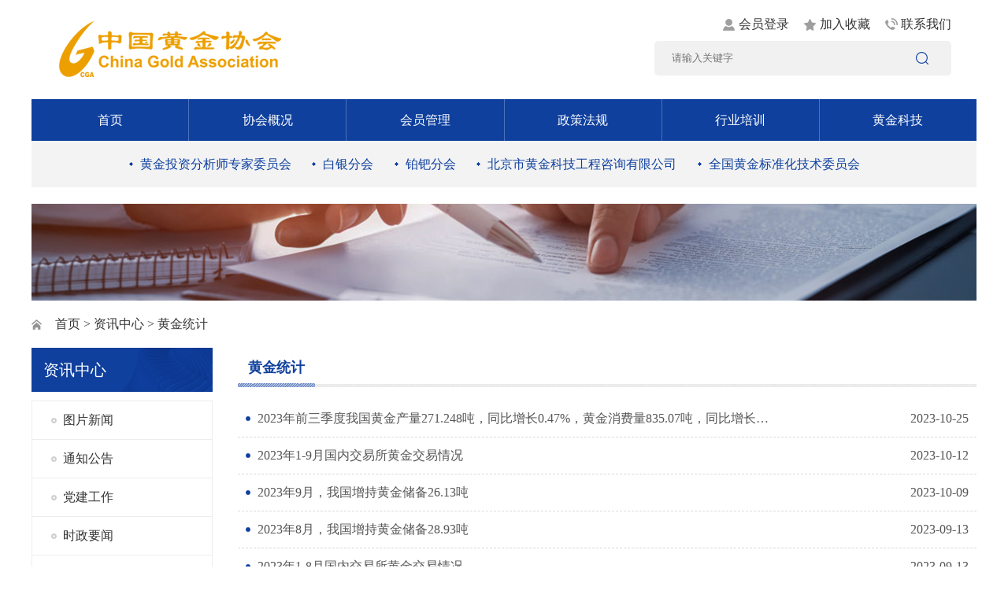

--- FILE ---
content_type: text/html; charset=utf-8
request_url: https://cngold.org.cn/news-333-4.html
body_size: 4290
content:
<!DOCTYPE html>
<html lang="en">

<head>
    <meta http-equiv="Content-Type" content="text/html; charset=utf-8">
    <meta http-equiv="X-UA-Compatible" content="IE=edge,chrome=1">
    <meta name="renderer" content="webkit">
    <meta name="viewport" content="width=device-width, initial-scale=1.0, maximum-scale=1.0, user-scalable=yes">
    <meta name="apple-mobile-web-app-capable" content="yes">
    <meta name="apple-mobile-web-app-status-bar-style" content="black">
    <meta name="format-detection" content="telephone=no">
    <meta name="wap-font-scale" content="no">
    <title>中国黄金协会</title>
    <meta name="keywords" content="中国黄金协会" />
    <meta name="description" content="中国黄金协会" />
    <link rel="stylesheet" href="/public/css/style.css?v=1.0.3">
<link rel="stylesheet" href="/public/css/public.css?v=1.0.1">
<link rel="stylesheet" href="/public/js/swiper/swiper-bundle.min.css">
<script src="/public/js/swiper/swiper-bundle.min.js"></script>
<script src="/public/js/plugin.js"></script>
<script src="/public/js/style.js"></script>
<script src="/scripts/sweet/sweetalert.min.js"></script>
<script src="/scripts/jquery/api.js"></script>
<script src="/public/js/my-js.js"></script>

</head>
<body>
    <div class="w_1200">
        <!-- 头部开始 -->
<!-- pc端头部 -->
<div class="pc_header">

    <div class="header flex justify-between">
        <div class="logo flex align-center"><a href="/"><img src="/public/images/logo.png"></a></div>
        <div class="top_r">
            <div class="top_r_top flex justify-end">
                                                <a href="/user/index.html">会员登录</a>
                                <a href="javascript:;" onclick="shoucang(document.title,window.location)">加入收藏</a>
                                <a href="/contact.html">联系我们</a>
            </div>
            <!-- 搜索框 -->
                        <div class="top_t_bottom flex">
                <input type="text" placeholder="请输入关键字" name="keywords" id="keywords" onkeydown="if(event.keyCode==13){SiteSearch('/search.html', '#keywords');return false};">
                <a href="javascript::" onclick="SiteSearch('/search.html', '#keywords');"></a>
            </div>
        </div>
    </div>
    <!-- 菜单栏 -->
    <ul class="header_nav  flex">
                <li><a href="/index.html">首页</a> </li>
                <li><a href="/about.html">协会概况</a></li>
                <li><a href="/member.html">会员管理</a></li>
                <li><a href="/policies.html">政策法规</a></li>
                <li><a href="/training.html">行业培训</a></li>
                <li><a href="/technology.html">黄金科技</a></li>
                <!--<li><a href="/research.html">黄金政研会</a></li>-->
    </ul>
    <!-- 次菜单 -->
    <div class="nav_item01">
        <div class="nav_item_box">
            <div class="nav_item flex justify-content wrap">
                                                <a href="http://www.cgiac.org.cn" target="_blank">黄金投资分析师专家委员会</a>
                                <a href="http://www.cngold.org.cn/silver.html" target="_blank">白银分会</a>
                                <a href="http://www.cngold.org.cn/platinum.html" target="_blank">铂钯分会</a>
                                <a href="http://www.cngold.org.cn/goldtech.html" target="_blank">北京市黄金科技工程咨询有限公司</a>
                                <a href="http://www.tc379.cn/" target="_blank">全国黄金标准化技术委员会</a>
                            </div>
        </div>
    </div>

</div>
<!-- 手机端头部 -->
<div class="m_header rel">
    <div class="header-m abs  md-db">
        <a href="/" class="logo"><img src="/public/images/logo.png" alt="Logo"></a>
        <div class="m-menu-b"></div>
        <div class="m-menu">
            <ul class="nav hsms">
                <li>
                                        <a href="/index.html">首页</a>
                </li>
                <li>
                                        <a href="/about.html">协会概况</a>
                    <ul class="sub-nav hsms">
                                                <li>
                            <a href="/about-139.html">协会简介</a>
                        </li>
                                                <li>
                            <a href="/about-256.html">协会章程</a>
                        </li>
                                                <li>
                            <a href="/about-258.html">组织机构</a>
                        </li>
                                                <li>
                            <a href="/about-286.html">协会负责人</a>
                        </li>
                                                <li>
                            <a href="/about-312.html">协会顾问</a>
                        </li>
                                                <li>
                            <a href="/about-313.html">监事会</a>
                        </li>
                                                <li>
                            <a href="/about-314.html">协会分支机构及负责人</a>
                        </li>
                                            </ul>
                </li>
                <li>
                                        <a href="/member.html">会员管理</a>
                    <ul class="sub-nav hsms">
                                                <li>
                            <a href="/member-259.html">入会流程</a>
                        </li>
                                                <li>
                            <a href="/member-266.html">入会材料</a>
                        </li>
                                                <li>
                            <a href="/member-267.html">入会申请</a>
                        </li>
                                                <li>
                            <a href="/member-315.html">会费标准</a>
                        </li>
                                                <li>
                            <a href="/member-316.html">会员信息</a>
                        </li>
                                                <li>
                            <a href="/member-317.html">会员服务</a>
                        </li>
                                            </ul>
                </li>
                <li>
                                        <a href="/policies.html">政策法规</a>
                    <ul class="sub-nav hsms">
                                                <li>
                            <a href="/policies-245.html">法律法规</a>
                        </li>
                                                <li>
                            <a href="/policies-262.html">产业政策</a>
                        </li>
                                                <li>
                            <a href="/policies-281.html">黄金标准</a>
                        </li>
                                            </ul>
                </li>
                <li>
                                        <a href="/training.html">行业培训</a>
                    <ul class="sub-nav hsms">
                                                <li>
                            <a href="/training-242.html">黄金投资分析师</a>
                        </li>
                                                <li>
                            <a href="/training-246.html">教育部1+X</a>
                        </li>
                                                <li>
                            <a href="/training-338.html">矿业权评估师</a>
                        </li>
                                                <li>
                            <a href="/training-247.html">其他培训</a>
                        </li>
                                            </ul>
                </li>
                <li>
                                        <a href="/technology.html">黄金科技</a>
                    <ul class="sub-nav hsms">
                                                <li>
                            <a href="/technology-318.html">黄金协会科学技术奖</a>
                        </li>
                                                <li>
                            <a href="/technology-319.html">科学成果评价</a>
                        </li>
                                                <li>
                            <a href="/technology-320.html">新技术推广</a>
                        </li>
                                                <li>
                            <a href="/technology-350.html">黄金技术大会</a>
                        </li>
                                            </ul>
                </li>
                <li>
                                        <a href="/research.html">黄金政研会</a>
                    <ul class="sub-nav hsms">
                                                <li>
                            <a href="/research-321.html">概述</a>
                        </li>
                                                <li>
                            <a href="/research-322.html">政研动态</a>
                        </li>
                                            </ul>
                </li>
            </ul>
        </div>
        <div class="m-search-b"></div>
    </div>
    <div class="fix-search abs wh1 baf dn">
        <div class="mauto wh1 dflr">
            <div class="con wh1 dfcc flex">
                <div class="hide rel tra"></div>
                <form class="row lg-12">
                                        <input class="txt fl" placeholder="请输入搜索内容" type="text" name="tkeywords" id="tkeywords" onkeydown="if(event.keyCode==13){SiteSearch('/search.html', '#tkeywords');return false};">
                    <input class="btn fr" type="button" onclick="SiteSearch('/search.html', '#tkeywords');">
                </form>
            </div>
        </div>
    </div>
</div>
<!-- 头部结束 -->

        <!-- banner区域 -->
 <div class="banner01"><img src="/public/images/banner01.png"></div>
<!-- 当前位置 -->
<div class="dqwz">
    <div class="dqwz01">
                <a href="/index.html">首页</a> &gt
                <a href="/news.html">资讯中心</a> &gt
        黄金统计
    </div>
</div>
<!-- 手机端内页菜单 -->
<div class="main-nav-m dn">
    <div class="title">
        <strong>资讯中心</strong>
        <i></i>
    </div>
    <ul class="hsms">
                <li>
            <a href="/news-323.html">图片新闻</a>
        </li>
                <li>
            <a href="/news-324.html">通知公告</a>
        </li>
                <li>
            <a href="/news-326.html">党建工作</a>
        </li>
                <li>
            <a href="/news-351.html">时政要闻</a>
        </li>
                <li>
            <a href="/news-327.html">黄金矿业</a>
        </li>
                <li>
            <a href="/news-325.html">行业资讯</a>
        </li>
                <li>
            <a href="/news-328.html">黄金消费</a>
        </li>
                <li>
            <a href="/news-329.html">黄金市场</a>
        </li>
                <li>
            <a href="/news-330.html">社会责任</a>
        </li>
                <li>
            <a href="/news-331.html">黄金书屋</a>
        </li>
                <li>
            <a href="/news-332.html">工作交流</a>
        </li>
                <li>
            <a href="/news-333.html">黄金统计</a>
        </li>
                <li>
            <a href="/news-334.html">协会动态</a>
        </li>
            </ul>
</div>
<!-- 手机端内页菜单结束 -->        <div class="main flex justify-between">
            <div class="left" hsm="fadel">
    <div class="name">资讯中心</div>
    <ul class="submume">
                <li class=""><a href="/news-323.html">图片新闻</a></li>
                <li class=""><a href="/news-324.html">通知公告</a></li>
                <li class=""><a href="/news-326.html">党建工作</a></li>
                <li class=""><a href="/news-351.html">时政要闻</a></li>
                <li class=""><a href="/news-327.html">黄金矿业</a></li>
                <li class=""><a href="/news-325.html">行业资讯</a></li>
                <li class=""><a href="/news-328.html">黄金消费</a></li>
                <li class=""><a href="/news-329.html">黄金市场</a></li>
                <li class=""><a href="/news-330.html">社会责任</a></li>
                <li class=""><a href="/news-331.html">黄金书屋</a></li>
                <li class=""><a href="/news-332.html">工作交流</a></li>
                <li class="current"><a href="/news-333.html">黄金统计</a></li>
                <li class=""><a href="/news-334.html">协会动态</a></li>
            </ul>
</div>            <div class="right" hsm="fader">
                <div class="tab flex">
                    <a href="javascript:;" class="current">黄金统计</a>
                </div>
                <ul class="newsList">
                                        <li>
                        <a href="/news/show-4272.html" class="flex justify-between">
                            <div class="t1 font_yc">2023年前三季度我国黄金产量271.248吨，同比增长0.47%，黄金消费量835.07吨，同比增长7.32%</div>
                            <div class="min">2023-10-25</div>
                        </a>
                    </li>
                                        <li>
                        <a href="/news/show-4257.html" class="flex justify-between">
                            <div class="t1 font_yc">2023年1-9月国内交易所黄金交易情况</div>
                            <div class="min">2023-10-12</div>
                        </a>
                    </li>
                                        <li>
                        <a href="/news/show-4252.html" class="flex justify-between">
                            <div class="t1 font_yc">2023年9月，我国增持黄金储备26.13吨</div>
                            <div class="min">2023-10-09</div>
                        </a>
                    </li>
                                        <li>
                        <a href="/news/show-4230.html" class="flex justify-between">
                            <div class="t1 font_yc">2023年8月，我国增持黄金储备28.93吨</div>
                            <div class="min">2023-09-13</div>
                        </a>
                    </li>
                                        <li>
                        <a href="/news/show-4229.html" class="flex justify-between">
                            <div class="t1 font_yc">2023年1-8月国内交易所黄金交易情况</div>
                            <div class="min">2023-09-13</div>
                        </a>
                    </li>
                                        <li>
                        <a href="/news/show-4212.html" class="flex justify-between">
                            <div class="t1 font_yc">2023年7月，我国增持黄金储备23.02吨</div>
                            <div class="min">2023-08-23</div>
                        </a>
                    </li>
                                        <li>
                        <a href="/news/show-4210.html" class="flex justify-between">
                            <div class="t1 font_yc">2023年1-7月国内交易所黄金交易情况</div>
                            <div class="min">2023-08-22</div>
                        </a>
                    </li>
                                        <li>
                        <a href="/news/show-4198.html" class="flex justify-between">
                            <div class="t1 font_yc">2023年上半年我国黄金产量178.598吨，同比增长2.24%，黄金消费量554.88吨，同比增长16.37%</div>
                            <div class="min">2023-07-25</div>
                        </a>
                    </li>
                                        <li>
                        <a href="/news/show-4189.html" class="flex justify-between">
                            <div class="t1 font_yc">2023年1-6月国内交易所黄金交易情况</div>
                            <div class="min">2023-07-18</div>
                        </a>
                    </li>
                                        <li>
                        <a href="/news/show-4140.html" class="flex justify-between">
                            <div class="t1 font_yc">2023年1-5月国内交易所黄金交易情况</div>
                            <div class="min">2023-06-09</div>
                        </a>
                    </li>
                                        <li>
                        <a href="/news/show-4139.html" class="flex justify-between">
                            <div class="t1 font_yc">2023年5月，我国增持黄金储备15.86吨</div>
                            <div class="min">2023-06-09</div>
                        </a>
                    </li>
                                        <li>
                        <a href="/news/show-4100.html" class="flex justify-between">
                            <div class="t1 font_yc">2023年1-4月国内交易所黄金交易情况</div>
                            <div class="min">2023-05-15</div>
                        </a>
                    </li>
                                    </ul>
                <!-- 页码 -->
                <div class="page  flex">
                    <a href="/news-333-3.html">上一页</a><a  href="/news-333-1.html">1</a><a href="/news-333-2.html">2</a><a href="/news-333-3.html">3</a><a class="current">4</a><a href="/news-333-5.html">5</a><a href="/news-333-6.html">6</a><a href="/news-333-7.html">7</a><a>...</a><a  href="/news-333-9.html">9</a><a href="/news-333-5.html">下一页</a>
                </div>
            </div>
        </div>

    </div>
    <!-- 底部 -->
    <div class="footer " hsm="fadeup">
    <div class="w_1200 flex justify-between">
        <div class="footer_l">
            <div class="address flex wrap justify-between">
                <div class="t1 bg01">办公地址：北京市东城区柳荫公园南街1号</div>
                <div class="t1 bg02">010-51323118</div>
                <div class="t1 bg03">010-51323117</div>
                <div class="t1 bg04">100011</div>
            </div>
            <div class="bq">
                &copy CopyRight 2021 www.cngold.org.cn All Rights Reserved 中国黄金协会版权所有<br> <a href="https://beian.miit.gov.cn/" target="_blank">京ICP备05019022号</a>
                技术支持： 35互联
            </div>
        </div>
        <div class="ewm flex justify-between">
            <div class="ewm01">
                <div class="ewm_img"><img src="/upload/202208/05/202208051424033174.jpg"></div>
                <p>中国黄金协会微信公众号</p>
            </div>
            <div class="ewm01">
                <div class="ewm_img"><img src="/upload/202208/05/202208051424096143.jpg"></div>
                <p>黄金投资分析师微信公众号</p>
            </div>
        </div>
    </div>
</div>
</body>
</html>

--- FILE ---
content_type: text/css
request_url: https://cngold.org.cn/public/css/public.css?v=1.0.1
body_size: 5261
content:


:before,*:after{-webkit-box-sizing: border-box;-moz-box-sizing: border-box;-ms-box-sizing: border-box;box-sizing: border-box}
*:focus{outline: inherit}
html{-webkit-tap-highlight-color: transparent}
body{overflow-x: hidden;color: #333;font-size: 16px;-webkit-overflow-scrolling: touch}
body,dd,dl,figure,form,h1,h2,h3,h4,h5,h6,p,td,th{margin: 0;padding: 0;border: 0}
li,ol,ul{margin: 0;padding: 0;list-style-type: none}

table{border-collapse: collapse;border-spacing: 0}
a{color: inherit;outline: none;text-decoration: none;background: transparent}
a:hover{color: #00a0e9}
a,em,i,span{display: inline-block}
b,em,i{font-style: normal}
h1,h2,h3,h4,h5,h6{font-weight: normal;font-size: 14px}
button{padding: 0}
button,input,optgroup,select,textarea{outline: 0;border: 0;vertical-align: middle;font-family: 'Microsoft Yahei'}
input[type=radio],input[type=checkbox]{vertical-align: -2px}
button,html input[type=button],input[type=reset],input[type=submit],input[type=text]{outline: 0;border: 0;border-radius: 0;cursor: pointer;-webkit-appearance: button}
textarea{resize: none;font-size: 14px}
textarea,.select{appearance: none;-webkit-appearance: none;-moz-appearance: none;-o-appearance: none}
.select::-ms-expand{display: none}
.clearfix::after,.mauto::after,.row::after,.hsms::after{display: table;content: ""}
.clearfix:after,.mauto:after,.row:after,.hsms:after,.clear{clear: both}

/* 图片缩放 */
.img-scale{overflow: hidde;}
.img-scale img {transform: scale(1);-webkit-transform: scale(1);transition: all .8s;-webkit-transition: all .8s;}
.img-scale:hover img {transform: scale(1.1);-webkit-transform: scale(1.1)}
.ov{overflow: hidden;}


/* 手机头部 */
.mob-nav{ display:none; width:40px; height:40px; margin-top:5px; border-radius:50%; margin-left:10px; background-size:auto 40%; position:relative;right:0px;}
.mob-nav:before{ content:''; position:absolute; left:50%; top:50%; height:2px; width:26px; margin-left:-13px; margin-top:-8px; background:#000; transition:all 0.5s ease;}
.mob-nav:after{ content:''; position:absolute; left:50%; top:50%; height:2px; width:26px; margin-left:-13px; margin-top:6px; background:#000; transition:all 0.5s ease;}
.mob-nav span{position:absolute; left:50%; top:50%; height:2px; width:26px; margin-left:-13px; margin-top:-1px; background:#000; transition:all 0.5s ease;}
.mob-nav.on{ transition:all 0.5s ease;}
.mob-nav.on:before{ margin-top:-1px; transform:rotate(45deg); transition:all 0.5s ease;}
.mob-nav.on:after{ margin-top:-1px; transform:rotate(-45deg); transition:all 0.5s ease;}
.mob-nav.on span{width:0;transition:all 0.5s ease;}

/* 页码 */
.page{justify-content:center;padding-top:42px}
.page a{display:block; padding:5px 10px;background:#fff;margin-right:5px;border:1px solid #f7f7f7;border-radius:0px;}
.page .current,.page a:hover{color:#fff;background:#0f409e;border:1px solid #0f409e;}


/* 视频弹窗 */
.fix-wrap {display:none;z-index:999;position:fixed;background:rgba(0, 0, 0, 0.8)}
.fix-wrap,.fix-wrap svg {top:0;left:0;width:100%;height:100%}
.dt {display:table;table-layout:fixed}
.wh1 {width:100%;height:100%}
.dtcell {display:table-cell;vertical-align:middle;text-align:center;padding:30px}
.dtcell img{max-width:100%;object-fit:contain;}
.fix-video .video-wrap {min-width:55%;max-width:55%;margin:0 auto}
.fix-video video {width:100%;height:100%;padding:10px;border-radius:5px;border:1px solid #3a3a3a;box-shadow:0 0 5px rgba(0, 0, 0, 0.5);background:#2d2d2d;object-fit:cover;animation:ReturnToNormal .5s both;-webkit-animation:ReturnToNormal .5s both}
.fix-wrap .hide01,.fix-wrap circle{transition:all .8s;-webkit-transition:all .8s}
.fix-wrap .hide01 {position:fixed;top:5%;right:5%;width:49px;height:49px;border-radius:50%;cursor:pointer;overflow:hidden;background:transparent}
.fix-wrap .hide01:hover {transform:rotate(-180deg);-webkit-transform:rotate(-180deg)}
.fix-wrap .hide01::before, .fix-wrap .hide01::after{z-index:1;position:absolute;content:"";top:50%;left:50%;width:1px;height:50%;margin-top:-25%;background:#fff}
.fix-wrap .hide01::before{transform:rotate(45deg);-webkit-transform:rotate(45deg)}
.fix-wrap .hide01::after{transform:rotate(-45deg);-webkit-transform:rotate(-45deg)}
.fix-wrap svg {position:absolute}
.fix-wrap,.fix-wrap svg {top:0;left:0;width:100%;height:100%}
.fix-wrap circle {stroke-dasharray:0 145}
.fix-wrap .hide01:hover circle {fill:none;stroke-dasharray:145}

/* 手机的内页菜单 */
.main-nav-m {display:none;position: relative;z-index: 55;cursor: pointer}
.main-nav-m .title {position: relative;height: 45px;line-height: 45px;padding: 0 10px;background: #004b88}
.main-nav-m .title strong {color: #fff;font-size: 16px;font-weight: bold}
.main-nav-m .title i {position: absolute;content: '';width: 45px;height: 100%;right: 0}
.main-nav-m .title i::before, .main-nav-m .title i::after {position: absolute;top: 50%;content: '';width: 12px;height: 1px;background: #fff;transition: all .3s;-webkit-transition: all .3s}
.main-nav-m .title i::before {left: 46%;transform: rotate(40deg) scaleY(1.5);-webkit-transform: rotate(40deg) scaleY(1.5)}
.main-nav-m .title i::after {right: 46%;transform: rotate(-40deg) scaleY(1.5);-webkit-transform: rotate(-40deg) scaleY(1.5)}
.main-nav-m .title.active i::before {transform: rotate(-40deg) scaleY(1.5);-webkit-transform: rotate(-40deg) scaleY(1.5)}
.main-nav-m .title.active i::after {transform: rotate(40deg) scaleY(1.5);-webkit-transform: rotate(40deg) scaleY(1.5)}
.main-nav-m >ul {display: none;position: absolute;top: 45px;width: 100%;padding: 0 10px;background: rgba(0, 75, 136, 0.8);color: #fff}
.main-nav-m ul >li {animation: ReturnToNormal .5s both;-webkit-animation: ReturnToNormal .5s both}
.main-nav-m ul >li >a {display: block;line-height: 45px;border-bottom: 1px solid rgba(255, 255, 255, 0.55)}
.m_sub_nav01{width:97%;display:none}
.m_sub_nav01 a{padding-left:20px;display:block;line-height:45px}

/* 右边悬浮 */
.fix-side{z-index: 5;position: fixed;right:5px;bottom: 80px}
.fix-side .item{position: relative;width: 46px;height: 46px;margin-top: 2px}
.fix-side .item em,.fix-side .item .imgs{position: absolute;top: 0;right: 0px;width: 46px;height: 46px;line-height: 46px;color: #fff;white-space: nowrap;overflow: hidden;transition: all .8s;-webkit-transition: all .8s}
.fix-side .item em a,.fix-side .item .imgs a{color: #fff;display: block;}
.fix-side .item em i,.fix-side .item .imgs i{width: 125px;text-align: center;}
.fix-side .item .imgs img{height:100%;width:100%;}
.fix-side .item span{width: 46px;height: 46px}
.fix-side .item:hover em{width: 170px;height: 46px}
.fix-side .pic,.fix-side #gotop{height: 46px;width: 46px;cursor: pointer}
.fix-side .pic:hover .imgs{visibility: visible;opacity: 1;right: 100%}
.fix-side .pic .imgs{visibility: hidden;opacity: 0;z-index: -1;position: absolute;width: 100px;height: 100px;top: 0;right: -110%;background-color: #eee}
.fix-side #gotop{position: relative;transition: all .3s;-webkit-transition: all .3s;margin-top: 2px;}
.fix-side #gotop::after{position: absolute;content: '';top: 50%;left: 50%;padding: 7px;margin-top: 5px;border: solid #fff;border-width: 0 2px 2px 0;transform: translateX(-50%) translateY(-50%) rotate(-135deg);-webkit-transform: translateX(-50%) translateY(-50%) rotate(-135deg)}
.fix-side .item span,.fix-side .pic,#gotop{background-repeat: no-repeat;background-position: center}
.fix-side .item i,.fix-side .item span,.fix-side .pic,#gotop{background-color: #333;}
.fix-side .item:hover i,.fix-side .item:hover em span,.fix-side .pic:hover,#gotop:hover{background-color: #1273c5}


/* 动画 */
.animation{visibility: hidden;opacity: 0}
.fadel, .fader, .fadeup, .fadez{visibility: visible}
.fadeup {animation: slideInUp ease-out .6s forwards;-webkit-animation: slideInUp ease-out .6s forwards}
@keyframes slideInUp {
    from {transform: translate3d(0, 50%, 0)}
    to {opacity: 1;transform: none}
}

@-webkit-keyframes fadeInUp {
    from {-webkit-transform: translate3d(0, 50%, 0)}
    to {opacity: 1;-webkit-transform: none}
}

.fadel {
    animation: slideInLeft ease-out .8s forwards;
    -webkit-animation: slideInLeft ease-out .8s forwards
}

@keyframes slideInLeft {
    from {transform: translate3d(-50%, 0, 0)}
    to {opacity: 1;transform: none}
}

@-webkit-keyframes slideInLeft {
    from {-webkit-transform: translate3d(-50%, 0, 0)}
    to {opacity: 1;-webkit-transform: none}
}

.fader {
    animation: slideInRight ease-out .6s forwards;
    -webkit-animation: slideInRight ease-out .6s forwards
}

@keyframes slideInRight {
    from {transform: translate3d(50%, 0, 0)}
    to {opacity: 1;transform: none}
}

@-webkit-keyframes slideInRight {
    from {-webkit-transform: translate3d(50%, 0, 0)}
    to {opacity: 1;-webkit-transform: none}
}

.fadez {
    animation: zoomIn ease-out .6s forwards;
    -webkit-animation: zoomIn ease-out .6s forwards
}

@keyframes zoomIn {
    from {transform: scale3d(.3, .3, .3)}
    to {opacity: 1;transform: none}}

@-webkit-keyframes zoomIn {
    from {-webkit-transform: scale3d(.3, .3, .3)}
    to {opacity: 1;-webkit-transform: none}
}



.fl{float:left}
.fr{float:right;}
.flex{display:flex}
.rel{position:relative}
.abs{position:absolute}
.flex-col{flex-direction:column}
.flex-row{flex-direction:row}
.justify-start{justify-content:start}
.justify-content{justify-content:center}
.justify-end{justify-content:flex-end}
.justify-between{justify-content:space-between}
.align-center{align-items:center}
.wrap{flex-wrap:wrap}



/* 分享 */
.fx{padding:15px 0;}
.fx a{padding:0 0.5vw;}
.qrcode_mask{
    position: fixed;
    left: 0;
    right: 0;
    top: 0;
    bottom: 0;
    background: #000;
    opacity: 0.5;
    z-index: 1999;
  }
  .qrcode{
      width:180px;
      padding:20px;
      position: fixed;
    z-index: 2000;
      left:50%;
      top:50%;
      margin-left:-120px;
      margin-top:-140px;
      background: #fff;
      z-index: 100000;
    font-size: 14px;
    text-align: center;
    -webkit-box-shadow: 0 5px 15px rgba(0,0,0,0.1);
    box-shadow: 0 5px 15px rgba(0,0,0,0.1);
  }
  .qrcode img{
      max-width: 100%;
      max-height:100%;
  }
  .qrcode p{margin: 10px 0;}
  .weixin_close{
      background: #0058A7;
      display: inline-block;
      width:100%;
      height:30px;
      line-height: 30px;
      text-align: center;
      color: #fff;
      text-decoration: none
  }


/* 新闻上一条 下一条 */
.tab_qh{margin-top:30px !important}
.tab_qh a {display:block;background:#f5f5f5;padding:25px; }
.tab_qh a span{line-height:36px;height:36px;overflow:hidden}
.flex_2{width:50%}
.gap_7{margin:0 -8px}
.gap_7 a{margin:0 8px}
.getBack{display:block; width:103px;height:47px;background:url(../images/icoimg-return.png) no-repeat 30px center #2B52A3; line-height:47px;border-radius:10px;padding-left:60px;color:#fff;margin:30px auto 0 auto;}
.getBack a{color:#fff}


/* 顶部搜索 begin */
.fix-search {z-index:999;top:0;left:0}
.fix-search .hide {width:20px;height:50px;margin-right:10px;cursor:pointer}
.fix-search .hide::before,.fix-search .hide::after {position:absolute;content:'';top:50%;left:50%;width:1px;height:35%;margin-top:-35%;background:#000}
.fix-search .hide::before {transform:rotate(45deg);-webkit-transform:rotate(45deg)}
.fix-search .hide::after {transform:rotate(-45deg);-webkit-transform:rotate(-45deg)}
.fix-search .hide:hover {opacity:.5}
.fix-search .txt,.fix-search .btn {height:50px;line-height:50px}
.fix-search .txt {width:calc(100% - 50px);font-size:15px;padding:0 15px 0 5px;border-bottom:1px solid #e1e1e1}
.fix-search .txt:focus {border-color:#666}
.fix-search .btn {width:30px;height:50px;line-height:50px;font-size:0;background:url([data-uri]) no-repeat center / 60% auto}
.baf{background:#fff}
.dflr{webkit-justify-content: space-between;justify-content: space-between;}
.dfcc{webkit-justify-content: center;justify-content: center;}
.tra{transition: all .3s;-webkit-transition: all .3s;}
.lg-12{width:100%}
.dn{display:none;}
/* 顶部搜索 end */





/* 手机端头部 */
.header-m {left:0;top:0;width:100%;height:70px;background:#fff;box-shadow:1px 1px 10px rgba(0,0,0,0.1);position:absolute;z-index:100;}
.header-m::after {display:none;position:fixed;content:'';top:70px;left:0;width:100%;height:100%;background:rgba(0,0,0,0.5)}
.header-m .logo {position:absolute;left:50%;height:70px;line-height:70px;transform:translateX(-50%);-webkit-transform:translateX(-50%)}

.header-m .m-menu-b {display:block;position:absolute;top:0;left:0;width:60px;height:70px;cursor:pointer}
.header-m .m-menu-b::before,.header-m .m-menu-b::after {position:absolute;content:'';top:50%;left:calc(35px / 2);width:25px;height:1px;z-index:999;transition:all .3s ease-out .3s;-webkit-transition:all .3s ease-out .3s;background:#222}
.header-m .m-menu-b::before {transform:translateY(-4px) rotate(0);-webkit-transform:translateY(-4px) rotate(0)}
.header-m .m-menu-b::after {transform:translateY(4px) rotate(0);-webkit-transform:translateY(4px) rotate(0)}
.header-m .m-menu {display:none;z-index:888;position:fixed;width:100%;width:260px;height:100%;top:0;left:-260px;opacity:1;background:#fafafa;text-align:left;padding-top:70px}
.header-m .m-menu::after {position:absolute;top:70px;content:'';width:100%;height:1px;background:#ebebeb}
.header-m .nav {height:calc(100% - 82px);overflow-x:hidden;overflow-y:auto}
.header-m .nav>li {border-bottom:1px solid #ebebeb;animation:resize .5s both;-webkit-animation:resize .5s both}
.header-m .nav>li>a {position:relative;display:block;width:100%;font-size:15px;padding:0 40px;color:#666;vertical-align:middle;text-overflow:ellipsis;white-space:nowrap;word-wrap:break-word;overflow:hidden;height:50px;line-height:50px}
.header-m .nav>li>a::after {position:absolute;content:'';left:20px;top:50%;width:8px;height:8px;margin-top:-5px;border:1px solid #999;border-radius:50%;background:transparent;transition:all .3s;-webkit-transition:all .3s}
.header-m .nav>li .sub-nav {display:none}
.header-m .nav>li .sub-nav a {position:relative;display:block;line-height:24px;padding:12px 40px;background:#f2f2f2;color:#4E4E4E}
.header-m .nav>li .sub-nav a::before,.header-m .nav>li .sub-nav a::after {position:absolute;content:'';width:0;height:0;left:20px;top:20px;border:5px solid transparent;overflow:hidden;transition:all .3s;-webkit-transition:all .3s}
.header-m .nav>li .sub-nav a::before {left:21px;border-left:5px solid #555}
.header-m .nav>li .sub-nav a::after {border-left:5px #ebebeb solid}
.header-m .nav>li.cur {position:relative}
.header-m .nav>li.cur::after,.header-m .nav>li.cur::before {position:absolute;content:'';background:#999;transition:all .5s;-webkit-transition:all .5s}
.header-m .nav>li.cur::before {top:19px;right:25px;width:2px;height:12px}
.header-m .nav>li.cur::after {top:24px;right:20px;width:12px;height:2px}
.header-m .nav>li.active::after {background:#fff}
.header-m .nav>li.active::before {height:0}
.header-m .nav>li.active>a {color:#fff;background:#004b88}
.header-m .nav>li.active>a::after {border-color:#fff;background:#fff}
.header-m .nav>li.active .sub-nav li {animation:ReturnToNormal .5s both;-webkit-animation:ReturnToNormal .5s both}
.header-m .m-search-b {display:block;position:absolute;top:0;right:0;width:40px;height:70px;cursor:pointer;background:url([data-uri]) no-repeat left center;background-size:23px}
html.active {height:100%;overflow:hidden}
html.active body {height:100%;overflow:hidden}
html.active .header-m {left:260px}
html.active .header-m::after {display:block}
html.active .header-m .m-menu-b::before,html.active .header-m .m-menu-b::after {background:#000}
html.active .header-m .m-menu-b::before {transform:translateY(0) rotate(225deg);-webkit-transform:translateY(0) rotate(225deg)}
html.active .header-m .m-menu-b::after {transform:translateY(0) rotate(-225deg);-webkit-transform:translateY(0) rotate(-225deg)}
html.active .header-m .m-menu {display:block;left:0}
html.active footer,html.active main,html.active .i-banner,html.active .banner {transform:translateX(260px);-webkit-transform:translateX(260px)}

@media(max-width:768px){
    .header-m .logo img{height:60px;max-width:100%;object-fit:contain;}
    .main-nav-m{display:block}
}

--- FILE ---
content_type: application/javascript
request_url: https://cngold.org.cn/public/js/style.js
body_size: 503
content:
// 菜单栏切换
$(function () {
  // $('.header_nav > li').hover(function () {
  //   let index = $(this).index();
  //   $(".nav_item_box").eq(index).show().siblings().hide()
  // })
  // banner
  var swiper = new Swiper(".banner", {
    spaceBetween: 30,
    effect: "fade",
    loop: true,
    autoplay: true,
    navigation: {
      nextEl: ".swiper-button-next",
      prevEl: ".swiper-button-prev",
    },
    pagination: {
      el: ".swiper-pagination",
      clickable: true,
    },
  });


  // 新闻轮播
  var mySwiper = new Swiper('.banner02', {
    loop: true, // 循环模式选项
    autoplay: true,
    // 如果需要分页器
    pagination: {
      el: '.swiper-pagination',
      type:'fraction',
     
    },
    // 如果需要前进后退按钮
    navigation: {
      nextEl: '.swiper-button-next',
      prevEl: '.swiper-button-prev',
    },
  })

  // 通知公告  行业新闻tab切换
  $('.tab a').hover(function () {
    $(this).addClass('current').siblings().removeClass('current')
    let index = $(this).index();
    $(".news_list_item").eq(index).show().siblings().hide()
    $(".vip_list").eq(index).show().siblings().hide()
  })


  $('.hq_tab a').hover(function () {
    $(this).addClass('current').siblings().removeClass('current')
    let index = $(this).index();
    $(".tab01").eq(index).show().siblings().hide()
  })

  // 黄金书屋
  var swiper01 = new Swiper(".bannar05", {
    effect: "coverflow",
    grabCursor: true,
    centeredSlides: true,
    slidesPerView: "auto",
    loop: true,
    autoplay: true,
    coverflowEffect: {
      rotate: 50,
      stretch: 0,
      depth: 100,
      modifier: 1,
      slideShadows: false,
    },
    pagination: {
      el: ".swiper-hjh",
    },
  });


})

--- FILE ---
content_type: application/javascript
request_url: https://cngold.org.cn/public/js/my-js.js
body_size: 2101
content:
function SiteSearch(send_url, divTgs) {
    var queryConfig = {
        "se": $.trim($(divTgs).val())
    };
    var setQueryConfig = function () {
        var _str = "";
        for (var o in queryConfig) {
            if (queryConfig[o] != '') {
                _str += o + "=" + encodeURI(queryConfig[o]) + "&";
            }
        }
        var _str = _str.substring(0, _str.length - 1);
        return _str;
    }
    var params = setQueryConfig();
    if (params.length > 0) {
        window.location.href = send_url + "?" + params;
    }
    return false;
}

//切换验证码
function ToggleCode(obj, codeurl) {
    $(obj).find("img").attr("src", codeurl + "?time=" + Math.random());
    return false;
}
var showmsg = function (formObj, msg, callback) {
    if (msg != '' && $.trim(msg)) {
        swal(msg, {
            icon: "warning",
            timer: 2000,
            button: false
        }).then(function (value) {
            if ($(formObj).find("input[name=hidcode]").length > 0) {
                callback();
            }
        });
    }
}
function AjaxInitForm(formObj, btnObj, isDialog, urlObj, callback) {
    var argNum = arguments.length; //参数个数    
    $(formObj).Validform({
        tiptype: function (msg) {
            showmsg(formObj, msg, callback);
        },
        callback: function (form) {
            //AJAX提交表单
            $(form).ajaxSubmit({
                beforeSubmit: formRequest,
                success: formResponse,
                error: formError,
                url: $(formObj).attr("url"),
                type: "post",
                dataType: "json",
                timeout: 60000
            });
            return false;
        }
    });

    //表单提交前
    function formRequest(formData, jqForm, options) {
        $(btnObj).prop("disabled", true);
        $(btnObj).val("提交中...");
    }

    //表单提交后
    function formResponse(data, textStatus) {
        $(btnObj).prop("disabled", false);
        if (argNum == 5) {
            callback();
        }
        if (data.status == 1) {
            $(btnObj).val("提交成功");
            //是否提示，默认不提示
            if (isDialog == 1) {
                swal(data.msg, {
                    icon: "warning",
                    timer: 2000,
                    button: false
                }).then(function (value) {
                    if (data.url) {
                        location.href = data.url;
                    } else if ($(urlObj) && $(urlObj).length > 0) {
                        location.href = $(urlObj).val();
                    } else {
                        location.reload();
                    }
                });

            } else {
                if (data.url) {
                    location.href = data.url;
                } else if ($(urlObj) && $(urlObj).length > 0) {
                    location.href = $(urlObj).val();
                } else {
                    location.reload();
                }
            }
        }
        else {
            swal(data.msg, {
                icon: "warning",
                timer: 2000,
                button: false
            }).then(function (value) {
                if ($(formObj).find("input[name=hidcode]").length > 0) {
                    callback();
                }
                if (data.url) {
                    location.href = data.url;
                }
            });
            $(btnObj).val("重新提交");
        }
    }
    //表单提交出错
    function formError(XMLHttpRequest, textStatus, errorThrown) {
        swal({
            title: '状态：' + textStatus + '；出错提示：' + errorThrown,
            icon: "error"
        })
        if (argNum == 5) {
            callback();
        }
        $(btnObj).prop("disabled", false);
        $(btnObj).val("重新提交");
    }
}
function clickSubmit(sendUrl, msg) {
    var argNum = arguments.length; //参数个数
    var _msg = '您确定要这样操作吗？';
    if (argNum == 2)
        _msg = msg;
    swal(_msg, {
        icon: "warning",
        buttons: {
            cancel: {
                text: "取消",
                value: null,
                visible: true
            },
            confirm: {
                text: "确定",
                value: true
            }
        }
    }).then(function (value) {
        if (value) {
            $.ajax({
                type: "POST",
                url: sendUrl,
                dataType: "json",
                timeout: 20000,
                success: function (data, textStatus) {
                    if (data.status == 1) {
                        swal(data.msg, {
                            icon: "success",
                            timer: 2000,
                            button: false
                        }).then(function (value) {
                            if (data.url) {
                                location.href = data.url;
                            } else {
                                location.reload();
                            }
                        });
                    } else {
                        swal(data.msg, {
                            icon: "warning",
                            timer: 2000,
                            button: false
                        }).then(function (value) {
                            if (data.url) {
                                location.href = data.url;
                            }
                        });
                    }
                },
                error: function (XMLHttpRequest, textStatus, errorThrown) {
                    swal({
                        title: '状态：' + textStatus + '；出错提示：' + errorThrown,
                        icon: "error",
                        buttons: {
                            confirm: {
                                text: "确定",
                                value: true
                            }
                        }
                    });
                }
            });
        }
    });

}
//只允许输入数字
function checkNumber(e) {
    var keynum = window.event ? e.keyCode : e.which;
    if ((48 <= keynum && keynum <= 57) || (96 <= keynum && keynum <= 105) || keynum == 8) {
        return true;
    } else {
        return false;
    }
}
//只允许输入小数
function checkForFloat(obj, e) {
    var isOK = false;
    var key = window.event ? e.keyCode : e.which;
    if ((key > 95 && key < 106) || //小键盘上的0到9  
        (key > 47 && key < 60) ||  //大键盘上的0到9  
        (key == 110 && obj.value.indexOf(".") < 0) || //小键盘上的.而且以前没有输入.  
        (key == 190 && obj.value.indexOf(".") < 0) || //大键盘上的.而且以前没有输入.  
        key == 8 || key == 9 || key == 46 || key == 37 || key == 39) {
        isOK = true;
    } else {
        if (window.event) { //IE
            e.returnValue = false;   //event.returnValue=false 效果相同.    
        } else { //Firefox 
            e.preventDefault();
        }
    }
    return isOK;
}
// 设置为主页,js代码
function SetHome(obj, vrl) {
    try {
        obj.style.behavior = 'url(#default#homepage)'; obj.setHomePage(vrl);
    }
    catch (e) {
        if (window.netscape) {
            try {
                netscape.security.PrivilegeManager.enablePrivilege("UniversalXPConnect");
            }
            catch (e) {
                alert("此操作被浏览器拒绝！\n请在浏览器地址栏输入“about:config”并回车\n然后将 [signed.applets.codebase_principal_support]的值设置为'true',双击即可。");
            }
            var prefs = Components.classes['@mozilla.org/preferences-service;1'].getService(Components.interfaces.nsIPrefBranch);
            prefs.setCharPref('browser.startup.homepage', vrl);
        } else {
            alert("您的浏览器不支持，请按照下面步骤操作：1.打开浏览器设置。2.点击设置网页。3.输入：" + vrl + "点击确定。");
        }
    }
}

// 加入收藏 兼容360和IE6
function shoucang(sTitle, sURL) {
    try {
        window.external.addFavorite(sURL, sTitle);
    }
    catch (e) {
        try {
            window.sidebar.addPanel(sTitle, sURL, "");
        }
        catch (e) {
            alert("加入收藏失败，请使用Ctrl+D进行添加");
        }
    }
}